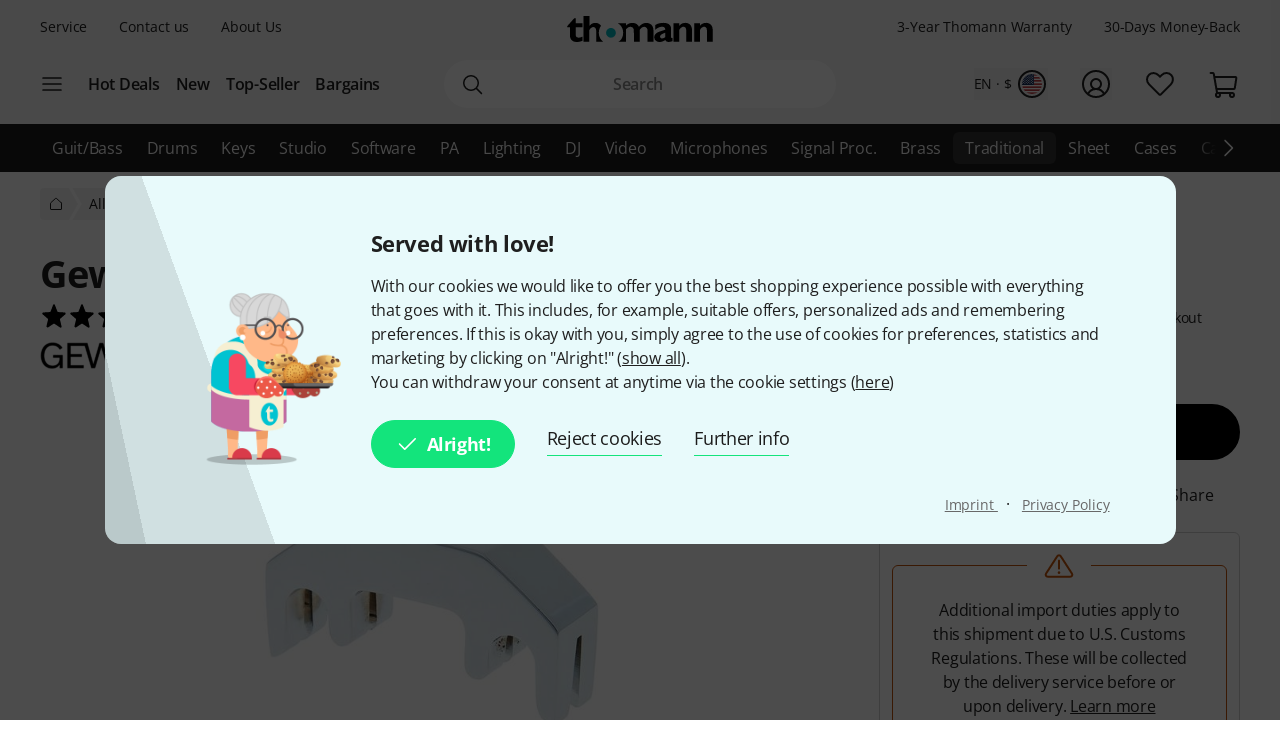

--- FILE ---
content_type: image/svg+xml
request_url: https://images.static-thomann.de/pics/images/businessHours/open.svg
body_size: 612
content:
<svg xmlns="http://www.w3.org/2000/svg" viewBox="0 0 60 40"><title>open</title><g style="isolation:isolate"><g id="Ebene_2" data-name="Ebene 2"><path d="M9,8.16,4.34,28l45,11L54,19.12Zm11.66,6.11a1,1,0,1,1,1.05-.94A1,1,0,0,1,20.67,14.27Zm19.6,4.9a1,1,0,1,1,1.05-.94A1,1,0,0,1,40.27,19.17Z" fill="#84bb49"/><g style="mix-blend-mode:multiply"><path d="M40.25,18.49a.51.51,0,0,1-.48-.36L35,1.74,21.06,13a.5.5,0,0,1-.71-.09.52.52,0,0,1,.08-.73L35.58,0l5.16,17.82a.52.52,0,0,1-.33.65Z" fill="#b1b1b1"/></g><path d="M20.58,21.64a5,5,0,0,1-1.95,3.17,4.23,4.23,0,0,1-3.48.43,4.23,4.23,0,0,1-2.89-2A5.05,5.05,0,0,1,12,19.54a5,5,0,0,1,2-3.17A4.28,4.28,0,0,1,17.43,16a4.23,4.23,0,0,1,2.89,2A5,5,0,0,1,20.58,21.64ZM14,20a3.88,3.88,0,0,0,0,2.41,2.07,2.07,0,0,0,1.53,1.18q2.29.56,3-2.48T17,17.55a2.08,2.08,0,0,0-1.91.35A3.86,3.86,0,0,0,14,20Z" fill="#fff"/><path d="M29.09,21.93a2.84,2.84,0,0,1-1.45,2,4,4,0,0,1-2.77.14l-.82-.2-.78,3.21-1.91-.47,2.2-9,2.88.7a3.94,3.94,0,0,1,2.32,1.31A2.65,2.65,0,0,1,29.09,21.93Zm-4.67.38.63.15a2.16,2.16,0,0,0,1.4,0,1.26,1.26,0,0,0,.68-.91A1.29,1.29,0,0,0,27,20.44a1.77,1.77,0,0,0-1.07-.6l-.87-.21Z" fill="#fff"/><path d="M34.48,29.81l-5.19-1.26,2.2-9,5.19,1.26-.38,1.57L33,21.56l-.48,2,3.05.74-.38,1.57-3.05-.74-.57,2.32,3.28.8Z" fill="#fff"/><path d="M44.36,32.22l-2.43-.59-2.26-7.78h-.06q-.32,1.84-.51,2.61l-1,4.24-1.71-.42,2.2-9,2.41.59,2.27,7.71h0q.34-1.78.51-2.51l1-4.27,1.72.42Z" fill="#fff"/></g></g></svg>